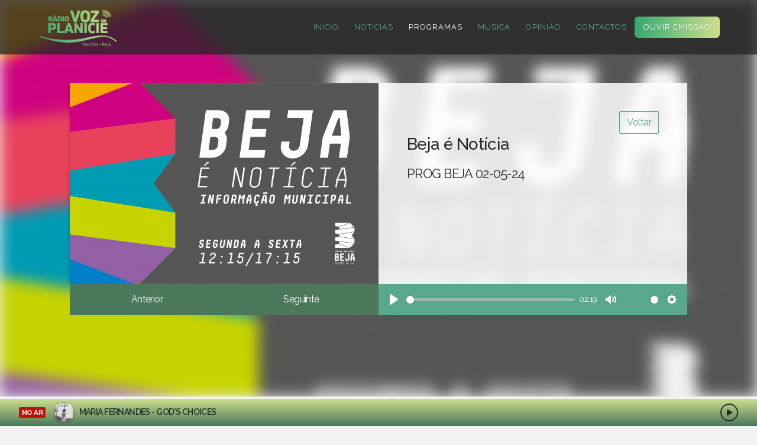

--- FILE ---
content_type: text/html; charset=UTF-8
request_url: https://www.vozdaplanicie.pt/programas/informacao-municipal-beja-em-noticia?episode=9855&page=3
body_size: 9481
content:
<!DOCTYPE html>
<html lang="pt">

<head>
	<meta http-equiv="Content-Type" content="text/html; charset=utf-8">
	<meta charset="utf-8" />
	<meta http-equiv="X-UA-Compatible" content="IE=edge" />
	<title>Rádio Voz da Planície - 104.5FM - Beja - Programas - Beja é Notícia</title>
	<meta name="title" content="Rádio Voz da Planície - 104.5FM - Beja - Programas - Beja é Notícia">
	<meta name="description" content="PROG BEJA 02-05-24">
	<meta name="keywords" content="rádio, região, notícias, notícias populares, notícias mais partilhadas, notícias mais lidas, ao minuto, reportagem, opinião, análise, multimédia, vídeo, fotografia, notícias de política, política, notícias de sociedade, sociedade, notícias de local, local, notícias de economia, economia, notícias de cultura, cultura, notícias de desporto, desporto, notícias de ciência, ciência, notícias de tecnologia, tecnologia, lazer, cinema, meteorologia, notícias em português, atualidade, desporto, última hora, últimas notícias, newsletters, política, futebol, desporto, online, Alentejo, Beja, Aljustrel, Alvito, Cuba, Mértola, Odemira, Serpa, Almodôvar, Barrancos, Castro Verde, Ferreira do Alentejo, Moura, Ourique, Vidigueira," />
	
	<meta property="og:title" content="Rádio Voz da Planície - 104.5FM - Beja - Programas - Beja é Notícia" />
	<meta property="og:type" content="article" />
	<meta property="og:locale" content="pt_PT">
	<meta property="og:site_name" content="Rádio Voz da Planície - 104.5FM - Beja" />
	<meta property="og:description" content="PROG BEJA 02-05-24">
	<meta property="og:url" content="https://www.vozdaplanicie.pt/programas/informacao-municipal-beja-em-noticia?episode=9855" />
	<meta property="fb:app_id" content="140408473382100" />
	<meta property="og:image" content="https://www.vozdaplanicie.pt/images/202304281437235892.jpg" />
	<meta property="og:image:width" content="1200">
	<meta property="og:image:height" content="630">
	    <meta name="robots" content="index, follow, max-image-preview:large, max-snippet:-1, max-video-preview:-1" />
    	<meta property="twitter:card" content="summary_large_image">
	<meta name="twitter:site:id" content="@VozdaPlanicie">
	<meta property="twitter:title" content="Rádio Voz da Planície - 104.5FM - Beja - Programas - Beja é Notícia">
	<meta property="twitter:description" content="PROG BEJA 02-05-24">
	<meta property="twitter:image" content="https://www.vozdaplanicie.pt/images/202304281437235892.jpg">
	
	<meta name="viewport" content="width=device-width, initial-scale=1.0">
	<link rel="apple-touch-icon" sizes="180x180" href="/assets/dist/v2/img/favicons/apple-touch-icon.png">
	<link rel="icon" type="image/png" sizes="32x32" href="/assets/dist/v2/img/favicons/favicon-32x32.png">
	<link rel="icon" type="image/png" sizes="16x16" href="/assets/dist/v2/img/favicons/favicon-16x16.png">
	<link rel="manifest" href="/assets/dist/v2/img/favicons/site.webmanifest">
	<link rel="mask-icon" href="/assets/dist/v2/img/favicons/safari-pinned-tab.svg" color="#5bbad5">
	<link rel="shortcut icon" href="/assets/dist/v2/img/favicons/favicon.ico">
	<meta name="msapplication-TileColor" content="#ffffff">
	<meta name="msapplication-config" content="/assets/dist/v2/img/favicons/browserconfig.xml">
	<meta name="theme-color" content="#ffffff">
	
	<meta name="_token" content="2Bk3kylhcyy4LdzRdGqfwweg8EOTyNQieX6IMCBC" />
	<link href="https://www.vozdaplanicie.pt/assets/dist/v2/css/font-awesome.min.css?v=1.2.48" rel="stylesheet">
		<link href="https://www.vozdaplanicie.pt/assets/dist/v2/js/plyr/plyr.css?8" rel="stylesheet">
	<style type="text/css">
		/* #track {
			padding: 4px;
			flex: 0 0 100%;
			max-width: 100%;
		}
		@media (min-width: 992px) {
			#track {
				flex: 0 0 50%;
				max-width: 50%;
			}
		}
		#track-cover {
			width: 100px;
			min-width: 100px;
			padding: 12px;
			background: #F9F9F9;
			border-bottom: 1px #f1f1f1 solid;
			border-top-left-radius: 6px;
			border-bottom-left-radius: 6px;
		}
		#track-details {
			padding: 12px;
			background: #F9F9F9;
			border-bottom: 1px #f1f1f1 solid;
			border-top-right-radius: 6px;
			border-bottom-right-radius: 6px;
			width: 100%;
		}
		#track-artist {
			display: block;
			color: inherit;
			font-size: 14px;
			line-height: 24px;
			text-decoration: none;
			text-transform: uppercase;
			font-weight: 700;
		}
		#track-song {
			display: block;
			color: inherit;
			font-size: 13px;
			line-height: 24px;
			text-decoration: none;
			text-transform: uppercase;
			font-weight: 700;
			margin-bottom: 12px;
		}
		#track-timestamp {
			display: block;
			color: inherit;
			font-size: 13px;
			line-height: 16px;
			text-decoration: none;
			text-transform: uppercase;
			font-weight: 500;
		} */
	</style>
		<style type="text/css">
		#track {
			background: #F9F9F9;
			padding: 12px;
			border-bottom: 1px #f1f1f1 solid;
			margin-bottom: 5px;
			border-radius: 6px;
		}
		#track-cover {
			width: 100px;
			min-width: 100px;
			padding: 12px;
		}
		#track-details {
			padding: 12px;
		}
		#track-artist {
			display: block;
			color: inherit;
			font-size: 14px;
			line-height: 24px;
			text-decoration: none;
			text-transform: uppercase;
			font-weight: 700;
		}
		#track-song {
			display: block;
			color: inherit;
			font-size: 13px;
			line-height: 24px;
			text-decoration: none;
			text-transform: uppercase;
			font-weight: 700;
			margin-bottom: 12px;
		}
		#track-timestamp {
			display: block;
			color: inherit;
			font-size: 13px;
			line-height: 16px;
			text-decoration: none;
			text-transform: uppercase;
			font-weight: 500;
		}
	</style>
	<link href="https://www.vozdaplanicie.pt/assets/dist/v2/css/app.min.css?v=1.2.52" rel="stylesheet">
		<script src="//ajax.googleapis.com/ajax/libs/jquery/1.12.3/jquery.min.js"></script>
	<script>
		window.jQuery || document.write('<script src="https://www.vozdaplanicie.pt/assets/dist/v2/js/jquery-1.12.3.min.js"><\/script>')
		</script>
		<script src="https://www.vozdaplanicie.pt/assets/dist/v2/js/jquery-migrate-1.2.1.min.js?v=1.2.48"></script>
		<script type="text/plain" data-cookiecategory="analytics" async src="https://www.googletagmanager.com/gtag/js?id=UA-113593310-1"></script>
		<script type="text/plain" data-cookiecategory="analytics">
			window.dataLayer = window.dataLayer || [];function gtag(){dataLayer.push(arguments);}gtag('js', new Date());gtag('config', 'UA-113593310-1');gtag('config', 'UA-126950180-1');
		</script>
		<script type="text/javascript">
			window.addEventListener('load', function(){
				var cc = initCookieConsent();
				cc.run({
					gui_options: {
						consent_modal: {
							layout: 'cloud',
							position: 'bottom center',
							transition: 'slide',
							swap_buttons: false
						},
					},
					autorun: true,
					current_lang: 'pt',
					autoclear_cookies: true,
					page_scripts: true,
					languages: {
						'pt': {
							consent_modal: {
								title: 'Damos valor à sua privacidade.',
								description: 'Este website utiliza cookies para personalizar o conteúdo e analisar o tráfego web. Saiba mais sobre os cookies em <button type="button" data-cc="c-settings" class="cc-link">Definições de Cookies</button>',
								primary_btn: {
									text: 'Aceitar cookies',
									role: 'accept_all'
								},
								secondary_btn: {
									text: 'Rejeitar',
									role: 'accept_necessary'
								}
							},
							settings_modal: {
								title: 'Definições de Cookies',
								save_settings_btn: 'Guardar',
								accept_all_btn: 'Aceitar cookies',
								reject_all_btn: 'Rejeitar',
								close_btn_label: 'Fechar',
								blocks: [
								{
									title: 'Utilização de cookies 📢',
									description: 'Este site utiliza cookies para podermos assegurar que tem a melhor experiência de navegação bem como para permitir que façamos uma análise mais precisa do nosso tráfego. Por forma a poder continuar a utilizar o nosso website terá que aceitar as nossas condições, as quais poderá consultar aqui <a href="/privacidade" class="cc-link">Política de privacidade</a>.'
								}, {
									title: 'Cookies estritamente necessários',
									description: 'Estes cookies são necessários para que o website funcione e não podem ser desligados nos nossos sistemas. Normalmente, eles só são configurados em resposta a ações levadas a cabo por si e que correspondem a uma solicitação de serviços, tais como definir as suas preferências de privacidade, iniciar sessão ou preencher formulários. Pode configurar o seu navegador para bloquear ou alertá-lo(a) sobre esses cookies, mas algumas partes do website não funcionarão. Estes cookies não armazenam qualquer informação pessoal identificável.',
									toggle: {
										value: 'necessary',
										enabled: true,
										readonly: true
									}
								}, {
								}, {
									title: 'Cookies de desempenho',
									description: 'Estes cookies permitem-nos contar visitas e fontes de tráfego, para que possamos medir e melhorar o desempenho do nosso website. Eles ajudam-nos a saber quais são as páginas mais e menos populares e a ver como os visitantes se movimentam pelo website. Todas as informações recolhidas por estes cookies são agregadas e, por conseguinte, anónimas. Se não permitir estes cookies, não saberemos quando visitou o nosso site.',
									toggle: {
										value: 'analytics',
										enabled: false,
										readonly: false
									}
								}, {
									title: 'Mais informações',
									description: 'Para mais informações sobre a nossa política de cookies e as suas opções por favor <a class="cc-link" href="/contactos">entre em contacto connosco</a>.',
								}
								]
							}
						}
					}
				});
			});
		</script>
	</head>
	
	<body class="">
		
				<div class="nav-menu is-dark fixed-top">
			<div class="container-fluid">
				<nav class="navbar navbar-light navbar-expand-lg px-lg-5">
					<a class="navbar-brand" href="https://www.vozdaplanicie.pt">
						<img class="logo my-1" src="https://www.vozdaplanicie.pt/assets/dist/v2/img/logo_g_s.png" alt="Voz da Planície" />
					</a>
					<button class="navbar-toggler" type="button" data-toggle="collapse" data-target="#navbar" aria-controls="navbar" aria-expanded="false" aria-label="Toggle navigation"> <span class="navbar-toggler-icon"></span> </button>
					<div class="collapse navbar-collapse" id="navbar">
						<ul class="navbar-nav ml-auto">
							<li class="nav-item"><a class="nav-link " href="https://www.vozdaplanicie.pt">Início</a></li>
							<li class="nav-item"><a class="nav-link " href="https://www.vozdaplanicie.pt/noticias">Notícias</a></li>
							<li class="nav-item"><a class="nav-link active " href="https://www.vozdaplanicie.pt/programas">Programas</a></li>
							<li class="nav-item"><a class="nav-link " href="https://www.vozdaplanicie.pt/musica">Música</a></li>
							
							<li class="nav-item"><a class="nav-link " href="https://www.vozdaplanicie.pt/noticias/opiniao">Opinião</a></li>
							
							<li class="nav-item"><a class="nav-link " href="https://www.vozdaplanicie.pt/contactos">Contactos</a></li>
							<li class="nav-item"><a class="nav-link nav-link-gradient open-live" data-url="https://www.vozdaplanicie.pt/live" href="javascript:void(0);">Ouvir Emissão</a></li>
							
							
						</ul>
					</div>
				</nav>
			</div>
		</div>
				
		
<div class="position-relative page-episode-header overflow-hidden">
	
	<div class="row no-gutters">
		<div class="col-12 page-episode-header-container p-0 mb-5 px-lg-5 d-flex align-items-center">
			<div class="container px-lg-5">
				<div class="row no-gutters">
					<div class="col-12 col-lg-6">
						<div class="h-100 page-episode-header-description-container">
							<img class="thumbnail lazyload rounded-0 mb-0" src="https://www.vozdaplanicie.pt/images/lqip_202304281437235892.jpg" data-src="https://www.vozdaplanicie.pt/images/202304281437235892.jpg" />
						</div>
					</div>
					<div class="col-12 col-lg-6">
						<div class="page-episode-header-description-container px-4 px-lg-5 py-4 py-lg-5 h-100">
							<p class="text-right mb-0">
								<a class="btn btn-brand btn-brand-border" href="javascript:window.history.back();">Voltar</a>
							</p>
							<h1 class="page-episode-header-title mb-2 mb-lg-3">Beja é Notícia</h1>
														
														
														<h5 class="subtitle">PROG BEJA 02-05-24</h5>
																				</div>
					</div>
				</div>
				<div class="row no-gutters">
					<div class="col-12 col-lg-6">
						<div class="h-100">
							<div class="row no-gutters h-100">
								<div class="col-6 d-flex align-items-center page-episode-header-previous-next">
																		<a class="btn btn-block color_white rounded-0" href="https://www.vozdaplanicie.pt/programas/informacao-municipal-beja-em-noticia?episode=9850&amp;page=3">Anterior</a>
																	</div>
								<div class="col-6 d-flex align-items-center page-episode-header-previous-next">
																		<a class="btn btn-block color_white rounded-0" href="https://www.vozdaplanicie.pt/programas/informacao-municipal-beja-em-noticia?episode=10926&amp;page=3">Seguinte</a>
																	</div>
							</div>
						</div>
					</div>
					<div class="col-12 col-lg-6">
						
						
						
												<div class="brand-audio-player-container">
							<audio class="brand-audio-player" controls  autoplay  ><source src="https://cdn.nivo.pt/vdp/arquivo/PROG BEJA 02-05-24.mp3" type="audio/mpeg"></audio>
							</div>
														
						</div>
					</div>
				</div>
				
			</div>
		</div>
				<div style="z-index:-1;position: absolute; left:0; top:0; width:100%; height: 100%; background: #000000 url(https://www.vozdaplanicie.pt/images/202304281437235892.jpg); background-size: cover; filter: blur(12px); -webkit-filter: blur(12px);"></div>
			</div>
	
	<div class="container-fluid mt-lg-5">
		<div class="row">
			<div class="col-12 col-lg-8 col-xxl-9">
				
				<div class="row justify-content-center mt-5">
					<div class="col-12 col-xl-11 col-xxl-10">
						<div class="page-episode-description-container p-5">
							<h2 class="title title-md color_black mb-0">Beja é Notícia</h2>
							<h3 class="subtitle subtitle-lg color_black mb-2">Informação Municipal</h3>
							<hr class="mb-1 mt-0 d-none">
							<p class="subtitlef color_black"><span class="badge badge-brand-alt px-2 py-2 text-wrap"></span></p>
							<p class="subtitle color_black"><p>Informação diária sobre a atividade do Município de Beja, com destaque para a Agenda Cultural e para as iniciativas dos actores e agentes que intervêm no concelho. O objetivo é divulgar, neste espaço que é de todos, as iniciativas promovidas quer pela Câmara Municipal, quer por outras instituições e agentes locais.</p></p>
							<div></div>
						</div>
						
												<h3 class="title mt-5">Episódios</h3>
						<hr>
						<div class="row">
														<div class="col-12 col-lg-4 d-flex">
								<div class="page-episode-more-episodes-item flex-fill d-flex align-items-center mb-4 ">
									<a class="d-block w-100 p-3" href="https://www.vozdaplanicie.pt/programas/informacao-municipal-beja-em-noticia?episode=10719&amp;page=3">
										 PROG BEJA 03-02-25 									</a>
								</div>
							</div>
														<div class="col-12 col-lg-4 d-flex">
								<div class="page-episode-more-episodes-item flex-fill d-flex align-items-center mb-4 ">
									<a class="d-block w-100 p-3" href="https://www.vozdaplanicie.pt/programas/informacao-municipal-beja-em-noticia?episode=10713&amp;page=3">
										 PROG BEJA 31-01-25 									</a>
								</div>
							</div>
														<div class="col-12 col-lg-4 d-flex">
								<div class="page-episode-more-episodes-item flex-fill d-flex align-items-center mb-4 ">
									<a class="d-block w-100 p-3" href="https://www.vozdaplanicie.pt/programas/informacao-municipal-beja-em-noticia?episode=10709&amp;page=3">
										 PROG BEJA 30-01-25 									</a>
								</div>
							</div>
														<div class="col-12 col-lg-4 d-flex">
								<div class="page-episode-more-episodes-item flex-fill d-flex align-items-center mb-4 ">
									<a class="d-block w-100 p-3" href="https://www.vozdaplanicie.pt/programas/informacao-municipal-beja-em-noticia?episode=10702&amp;page=3">
										 PROG BEJA 29-01-25 									</a>
								</div>
							</div>
														<div class="col-12 col-lg-4 d-flex">
								<div class="page-episode-more-episodes-item flex-fill d-flex align-items-center mb-4 ">
									<a class="d-block w-100 p-3" href="https://www.vozdaplanicie.pt/programas/informacao-municipal-beja-em-noticia?episode=10697&amp;page=3">
										 PROG BEJA 28-01-25 									</a>
								</div>
							</div>
														<div class="col-12 col-lg-4 d-flex">
								<div class="page-episode-more-episodes-item flex-fill d-flex align-items-center mb-4 ">
									<a class="d-block w-100 p-3" href="https://www.vozdaplanicie.pt/programas/informacao-municipal-beja-em-noticia?episode=10694&amp;page=3">
										 PROG BEJA 27-01-25 									</a>
								</div>
							</div>
														<div class="col-12 col-lg-4 d-flex">
								<div class="page-episode-more-episodes-item flex-fill d-flex align-items-center mb-4 ">
									<a class="d-block w-100 p-3" href="https://www.vozdaplanicie.pt/programas/informacao-municipal-beja-em-noticia?episode=10690&amp;page=3">
										 PROG BEJA 24-01-25 									</a>
								</div>
							</div>
														<div class="col-12 col-lg-4 d-flex">
								<div class="page-episode-more-episodes-item flex-fill d-flex align-items-center mb-4 ">
									<a class="d-block w-100 p-3" href="https://www.vozdaplanicie.pt/programas/informacao-municipal-beja-em-noticia?episode=10683&amp;page=3">
										 PROG BEJA 23-01-25 									</a>
								</div>
							</div>
														<div class="col-12 col-lg-4 d-flex">
								<div class="page-episode-more-episodes-item flex-fill d-flex align-items-center mb-4 ">
									<a class="d-block w-100 p-3" href="https://www.vozdaplanicie.pt/programas/informacao-municipal-beja-em-noticia?episode=10677&amp;page=3">
										 PROG BEJA 22-01-25 									</a>
								</div>
							</div>
														<div class="col-12 col-lg-4 d-flex">
								<div class="page-episode-more-episodes-item flex-fill d-flex align-items-center mb-4 ">
									<a class="d-block w-100 p-3" href="https://www.vozdaplanicie.pt/programas/informacao-municipal-beja-em-noticia?episode=10676&amp;page=3">
										 PROG BEJA 21-01-25 									</a>
								</div>
							</div>
														<div class="col-12 col-lg-4 d-flex">
								<div class="page-episode-more-episodes-item flex-fill d-flex align-items-center mb-4 ">
									<a class="d-block w-100 p-3" href="https://www.vozdaplanicie.pt/programas/informacao-municipal-beja-em-noticia?episode=10669&amp;page=3">
										 PROG BEJA 20-01-25 									</a>
								</div>
							</div>
														<div class="col-12 col-lg-4 d-flex">
								<div class="page-episode-more-episodes-item flex-fill d-flex align-items-center mb-4 ">
									<a class="d-block w-100 p-3" href="https://www.vozdaplanicie.pt/programas/informacao-municipal-beja-em-noticia?episode=10664&amp;page=3">
										 PROG BEJA 17-01-25 									</a>
								</div>
							</div>
														<div class="col-12 col-lg-4 d-flex">
								<div class="page-episode-more-episodes-item flex-fill d-flex align-items-center mb-4 ">
									<a class="d-block w-100 p-3" href="https://www.vozdaplanicie.pt/programas/informacao-municipal-beja-em-noticia?episode=10660&amp;page=3">
										 PROG BEJA 16-01-25 									</a>
								</div>
							</div>
														<div class="col-12 col-lg-4 d-flex">
								<div class="page-episode-more-episodes-item flex-fill d-flex align-items-center mb-4 ">
									<a class="d-block w-100 p-3" href="https://www.vozdaplanicie.pt/programas/informacao-municipal-beja-em-noticia?episode=10657&amp;page=3">
										 PROG BEJA 15-01-25 									</a>
								</div>
							</div>
														<div class="col-12 col-lg-4 d-flex">
								<div class="page-episode-more-episodes-item flex-fill d-flex align-items-center mb-4 ">
									<a class="d-block w-100 p-3" href="https://www.vozdaplanicie.pt/programas/informacao-municipal-beja-em-noticia?episode=10653&amp;page=3">
										 PROG BEJA 14-01-25 									</a>
								</div>
							</div>
														<div class="col-12 col-lg-4 d-flex">
								<div class="page-episode-more-episodes-item flex-fill d-flex align-items-center mb-4 ">
									<a class="d-block w-100 p-3" href="https://www.vozdaplanicie.pt/programas/informacao-municipal-beja-em-noticia?episode=10650&amp;page=3">
										 PROG BEJA 13-01-25 									</a>
								</div>
							</div>
														<div class="col-12 col-lg-4 d-flex">
								<div class="page-episode-more-episodes-item flex-fill d-flex align-items-center mb-4 ">
									<a class="d-block w-100 p-3" href="https://www.vozdaplanicie.pt/programas/informacao-municipal-beja-em-noticia?episode=10645&amp;page=3">
										 PROG BEJA 10-01-25 									</a>
								</div>
							</div>
														<div class="col-12 col-lg-4 d-flex">
								<div class="page-episode-more-episodes-item flex-fill d-flex align-items-center mb-4 ">
									<a class="d-block w-100 p-3" href="https://www.vozdaplanicie.pt/programas/informacao-municipal-beja-em-noticia?episode=10643&amp;page=3">
										 PROG BEJA 09-01-25 									</a>
								</div>
							</div>
														<div class="col-12 col-lg-4 d-flex">
								<div class="page-episode-more-episodes-item flex-fill d-flex align-items-center mb-4 ">
									<a class="d-block w-100 p-3" href="https://www.vozdaplanicie.pt/programas/informacao-municipal-beja-em-noticia?episode=10635&amp;page=3">
										 PROG BEJA 08-01-25 									</a>
								</div>
							</div>
														<div class="col-12 col-lg-4 d-flex">
								<div class="page-episode-more-episodes-item flex-fill d-flex align-items-center mb-4 ">
									<a class="d-block w-100 p-3" href="https://www.vozdaplanicie.pt/programas/informacao-municipal-beja-em-noticia?episode=10633&amp;page=3">
										 PROG BEJA 07-01-25 									</a>
								</div>
							</div>
														<div class="col-12 col-lg-4 d-flex">
								<div class="page-episode-more-episodes-item flex-fill d-flex align-items-center mb-4 ">
									<a class="d-block w-100 p-3" href="https://www.vozdaplanicie.pt/programas/informacao-municipal-beja-em-noticia?episode=10630&amp;page=3">
										 PROG BEJA 06-01-25 									</a>
								</div>
							</div>
													</div>
												
						
																		<div class="card card-shadow">
	<div class="card-block">
		<ul class="pagination">
			<!-- Previous Page Link -->
						<li class="page-item"><a class="page-link" href="https://www.vozdaplanicie.pt/programas/informacao-municipal-beja-em-noticia?episode=9855&amp;page=2" rel="prev">&laquo;</a></li>
			
			<!-- Pagination Elements -->
						<!-- "Three Dots" Separator -->
			
			<!-- Array Of Links -->
												<li class="page-item"><a class="page-link" href="https://www.vozdaplanicie.pt/programas/informacao-municipal-beja-em-noticia?episode=9855&amp;page=1">1</a></li>
												<li class="page-item"><a class="page-link" href="https://www.vozdaplanicie.pt/programas/informacao-municipal-beja-em-noticia?episode=9855&amp;page=2">2</a></li>
												<li class="page-item active"><span class="page-link">3</span></li>
												<li class="page-item"><a class="page-link" href="https://www.vozdaplanicie.pt/programas/informacao-municipal-beja-em-noticia?episode=9855&amp;page=4">4</a></li>
												<li class="page-item"><a class="page-link" href="https://www.vozdaplanicie.pt/programas/informacao-municipal-beja-em-noticia?episode=9855&amp;page=5">5</a></li>
												<li class="page-item"><a class="page-link" href="https://www.vozdaplanicie.pt/programas/informacao-municipal-beja-em-noticia?episode=9855&amp;page=6">6</a></li>
												<li class="page-item"><a class="page-link" href="https://www.vozdaplanicie.pt/programas/informacao-municipal-beja-em-noticia?episode=9855&amp;page=7">7</a></li>
												<li class="page-item"><a class="page-link" href="https://www.vozdaplanicie.pt/programas/informacao-municipal-beja-em-noticia?episode=9855&amp;page=8">8</a></li>
															<!-- "Three Dots" Separator -->
						<li class="page-item disabled"><span class="page-link">...</span></li>
			
			<!-- Array Of Links -->
									<!-- "Three Dots" Separator -->
			
			<!-- Array Of Links -->
												<li class="page-item"><a class="page-link" href="https://www.vozdaplanicie.pt/programas/informacao-municipal-beja-em-noticia?episode=9855&amp;page=70">70</a></li>
												<li class="page-item"><a class="page-link" href="https://www.vozdaplanicie.pt/programas/informacao-municipal-beja-em-noticia?episode=9855&amp;page=71">71</a></li>
												
			<!-- Next Page Link -->
						<li class="page-item"><a class="page-link" href="https://www.vozdaplanicie.pt/programas/informacao-municipal-beja-em-noticia?episode=9855&amp;page=4" rel="next">&raquo;</a></li>
					</ul>
	</div>
</div>

																		
						
												<h3 class="title mt-5">Lançamentos Recentes</h3>
						<div class="programs-latest-slider swiper-container overflow-hidden mb-5">
							<div class="swiper-wrapper">
																								<div class="swiper-slide">
									<div class="programs-latest-slider-item border-radius-big overflow-hidden">
										<a class="d-block" href="https://www.vozdaplanicie.pt/programas/nova-era?episode=11511">
											<div class="hover-caption-container">
												<img class="thumbnail mb-0 lazyload" src="https://www.vozdaplanicie.pt/images/h_lqip_202506031215214656.jpg" data-src="https://www.vozdaplanicie.pt/images/h_202506031215214656.jpg" />
												<div class="hover-caption">
													<p class="mb-0 subtitle subtitle-sm font-weight-400 text-uppercase color_2">Última edição</p>
													<p class="mb-0 smalltext text-truncate">ASTROLOGIA 24-01-26</p>
													<p class="mb-0 smalltext smalltext-sm">24/01/2026</p>
												</div>
											</div>
										</a>
									</div>
								</div>
																																<div class="swiper-slide">
									<div class="programs-latest-slider-item border-radius-big overflow-hidden">
										<a class="d-block" href="https://www.vozdaplanicie.pt/programas/passos-do-concelho-ourique?episode=11512">
											<div class="hover-caption-container">
												<img class="thumbnail mb-0 lazyload" src="https://www.vozdaplanicie.pt/images/h_lqip_202205191630327214.png" data-src="https://www.vozdaplanicie.pt/images/h_202205191630327214.png" />
												<div class="hover-caption">
													<p class="mb-0 subtitle subtitle-sm font-weight-400 text-uppercase color_2">Última edição</p>
													<p class="mb-0 smalltext text-truncate">CM OURIQUE 23 JAN 26</p>
													<p class="mb-0 smalltext smalltext-sm">23/01/2026</p>
												</div>
											</div>
										</a>
									</div>
								</div>
																																<div class="swiper-slide">
									<div class="programs-latest-slider-item border-radius-big overflow-hidden">
										<a class="d-block" href="https://www.vozdaplanicie.pt/programas/desporto-informacao?episode=11518">
											<div class="hover-caption-container">
												<img class="thumbnail mb-0 lazyload" src="https://www.vozdaplanicie.pt/images/h_lqip_202205131030089041.png" data-src="https://www.vozdaplanicie.pt/images/h_202205131030089041.png" />
												<div class="hover-caption">
													<p class="mb-0 subtitle subtitle-sm font-weight-400 text-uppercase color_2">Última edição</p>
													<p class="mb-0 smalltext text-truncate">Jornal de Desporto 23-01-26</p>
													<p class="mb-0 smalltext smalltext-sm">23/01/2026</p>
												</div>
											</div>
										</a>
									</div>
								</div>
																																<div class="swiper-slide">
									<div class="programs-latest-slider-item border-radius-big overflow-hidden">
										<a class="d-block" href="https://www.vozdaplanicie.pt/programas/quando-o-melro-assobia-rubrica-de-cante-alentejano-do-musico-paulo-ribeiro?episode=11517">
											<div class="hover-caption-container">
												<img class="thumbnail mb-0 lazyload" src="https://www.vozdaplanicie.pt/images/h_lqip_202204191527058062.png" data-src="https://www.vozdaplanicie.pt/images/h_202204191527058062.png" />
												<div class="hover-caption">
													<p class="mb-0 subtitle subtitle-sm font-weight-400 text-uppercase color_2">Última edição</p>
													<p class="mb-0 smalltext text-truncate">&quot;Adeus ò Baixo Alentejo&quot; Pelo Grupo Coral Vindimadores da Vidigueira</p>
													<p class="mb-0 smalltext smalltext-sm">23/01/2026</p>
												</div>
											</div>
										</a>
									</div>
								</div>
																																<div class="swiper-slide">
									<div class="programs-latest-slider-item border-radius-big overflow-hidden">
										<a class="d-block" href="https://www.vozdaplanicie.pt/programas/desporto-informacao?episode=11516">
											<div class="hover-caption-container">
												<img class="thumbnail mb-0 lazyload" src="https://www.vozdaplanicie.pt/images/h_lqip_202205131030089041.png" data-src="https://www.vozdaplanicie.pt/images/h_202205131030089041.png" />
												<div class="hover-caption">
													<p class="mb-0 subtitle subtitle-sm font-weight-400 text-uppercase color_2">Última edição</p>
													<p class="mb-0 smalltext text-truncate">Jornal de Desporto 22-01-26</p>
													<p class="mb-0 smalltext smalltext-sm">22/01/2026</p>
												</div>
											</div>
										</a>
									</div>
								</div>
																							</div>
						</div>
												
						
						
					</div>
				</div>
			</div>
			<div class="col-12 col-lg-4 col-xxl-3">
				<div class="page-aside mt-5">
					<div class="search-container form-container mt-3">
	<form class="search-form" action="https://www.vozdaplanicie.pt/noticias" method="get">
		<input type="hidden" name="_token" value="2Bk3kylhcyy4LdzRdGqfwweg8EOTyNQieX6IMCBC">
		<input class='search-text' type="text" name="q" id="q" value="" placeholder="Pesquisar..." />
		<button class='search-button' type='submit'><i class="fa fa-search fa-fw" aria-hidden="true"></i></button>
	</form>
</div>

<hr>					<div class="page-aside-ads row no-gutters mt-3">
			
	
	
		<div class="position-relative col-6 col-lg-12 mb-4">
				
		 <a href="http://alentejo.portugal2030.pt/lista-de-operacoes-aprovadas/" target="_blank">  <img class="thumbnail lazyload mb-0" style="width: 100%; max-width: 100%" data-src="https://www.vozdaplanicie.pt/banners/202601211254172757.jpg">  </a>  <div class="ad-overlay"><small>PUB</small></div></div>
				
												
	
	
		<div class="position-relative col-6 col-lg-12 mb-4">
				
		 <a href="http://cm-beja.pt/agenda" target="_blank">  <img class="thumbnail lazyload mb-0" style="width: 100%; max-width: 100%" data-src="https://www.vozdaplanicie.pt/banners/202404091617327724.jpg">  </a>  <div class="ad-overlay"><small>PUB</small></div></div>
				
						
	
	
		<div class="position-relative col-6 col-lg-12 mb-4">
				
		 <img class="thumbnail lazyload mb-0" style="width: 100%; max-width: 100%" data-src="https://www.vozdaplanicie.pt/banners/202501091041291877.png">  <div class="ad-overlay"><small>PUB</small></div></div>
				
																													</div>
						<div class="d-block">
	<h2 class="title title-md mt-3 mb-0">18.ª Gala de Mérito Escolar do Crédito Agrícola Mútuo do Alentejo Sul</h2>
	
	<div class="row no-gutters">
		<div class="col-6">
			<a class="aside-more-news-wrapper" href="/18-gala-de-merito-escolar-do-creedito-agricola-mutuo-do-alentejo-sul">
				<img class="lazyload thumbnail mb-0" src="/images/thumb_default_h.png" data-src="/images/h_202511141732251116.JPG" />
			</a>
		</div>
		<div class="col-6">
			<a class="aside-more-news-wrapper" href="/18-gala-de-merito-escolar-do-creedito-agricola-mutuo-do-alentejo-sul">
				<img class="lazyload thumbnail mb-0" src="/images/thumb_default_h.png" data-src="/images/h_20251114172901331.JPG" />
			</a>
		</div>
		<div class="col-6">
			<a class="aside-more-news-wrapper" href="/18-gala-de-merito-escolar-do-creedito-agricola-mutuo-do-alentejo-sul">
				<img class="lazyload thumbnail mb-0" src="/images/thumb_default_h.png" data-src="/images/h_202511141729134118.JPG" />
			</a>
		</div>
		<div class="col-6">
			<a class="aside-more-news-wrapper" href="/18-gala-de-merito-escolar-do-creedito-agricola-mutuo-do-alentejo-sul">
				<img class="lazyload thumbnail mb-0" src="/images/thumb_default_h.png" data-src="/images/h_202511141729181192.JPG" />
			</a>
		</div>
		<div class="col-12">
			<div class="text-left mb-5">
				<a class="btn btn-brand btn-block btn-brand-alt btn-lg" href="/18-gala-de-merito-escolar-do-creedito-agricola-mutuo-do-alentejo-sul">Ver galeria</a>
			</div>
		</div>
	</div>
</div>

<a href="https://www.vozdaplanicie.pt/musica/pedro-abreu-apresenta-o-outro-lado-dia-7-de-fevereiro" class="d-block position-relative home-articles-highlight mb-4" style="min-height: 280px; z-index: 1;">
	<div class="lazyload home-articles-highlight-image h-100" style="background-image: url('https://www.vozdaplanicie.pt/images/h_202601231227356479.jpg'); min-height: 280px;"></div>
	<div class="home-articles-highlight-overlay d-flex flex-column justify-content-between h-100" style="min-height: 280px;">
		<h3 class="subtitle subtitle-lg color_white mb-3">Discos</h3>
		<div class="home-articles-highlight-data-wrapper">
			<h3 class="title title-md color_white mb-0">Pedro Abreu apresenta &quot;O Outro Lado&quot; dia 7 de fevereiro</h3>
		</div>
	</div>
</a>
	

<h3 class="title title-md mb-2">Acabou de tocar...</h3>
<div id="recent-tracks"></div>






	
						<div class="newsletter-form-container p-2">
	<img class="img-fluid w-100" src="https://www.vozdaplanicie.pt/assets/dist/v2/img/newsletter_banner.png" alt="Newsletter">
	<form action="https://www.vozdaplanicie.pt/newsletter/subscrever" method="POST" class="newsletter-form">
		<input type="hidden" name="_token" value="2Bk3kylhcyy4LdzRdGqfwweg8EOTyNQieX6IMCBC">
		<div class="firstname_wrap" style="display:none;"><input name="firstname" type="text" value="" id="firstname" autocomplete="off"/><input name="lastname" type="text" value="eyJpdiI6IlJ6M1dhNERPVVBHTEhNNDlxNGhVclE9PSIsInZhbHVlIjoiU3VSQkEzY2Q5WDNPWnpvbjJQVnh4QT09IiwibWFjIjoiYWIwOWQ3MDBiZGMzMmEzNTJkOGI1YTNkMDE5MzVhODRhZWI3YjI1MTA4N2NjYjMyZWI1YjBkNzNjOGY2MWQyYSJ9" autocomplete="off"/></div>
		<span class="container active">
			<input type="email" id="email" name="email" class="required" placeholder="Endereço de Email" />
		</span>
		<button class="submit" type="submit"></button>
		
		<div class="container active checkbox">
			<label class="color_white">
				<input type="checkbox" name="terms" value="1"> Li e aceito a <a class="popup-html color_white" href="https://www.vozdaplanicie.pt/politica-de-privacidade"><u>Política de Privacidade</u></a>
			</label>
		</div>
	</form>
</div>


<div class="position-relative mt-4 mb-5">
	<a class="weatherwidget-io" href="https://forecast7.com/pt/38d02n7d86/beja/" data-label_1="BEJA" data-label_2="Meteorologia" data-theme="pure" >BEJA meteorologia</a>
	<script>
		!function(d,s,id){var js,fjs=d.getElementsByTagName(s)[0];if(!d.getElementById(id)){js=d.createElement(s);js.id=id;js.src='https://weatherwidget.io/js/widget.min.js';fjs.parentNode.insertBefore(js,fjs);}}(document,'script','weatherwidget-io-js');
	</script>
</div>				</div>
			</div>
		</div>
	</div>
	
			
				<div class="footer-social pt-3 pb-3 mt-5">
	<div class="text-center">
		<a class="float-icon mr-1 mr-xl-3" target="_blank" href="tel:284311330">
			<img src="https://www.vozdaplanicie.pt/assets/dist/v2/img/icon_phone.svg?2" alt="">
		</a>
		<a class="float-icon mr-1 mr-xl-3" target="_blank" href="mailto:radio@vozdaplanicie.pt">
			<img src="https://www.vozdaplanicie.pt/assets/dist/v2/img/icon_email.svg?2" alt="">
		</a>
		<a class="float-icon mr-1 mr-xl-3" target="_blank" href="https://www.facebook.com/radiovozdaplanicie">
			<img src="https://www.vozdaplanicie.pt/assets/dist/v2/img/icon_facebook.svg?2" alt="">
		</a>
		<a class="float-icon mr-1 mr-xl-3" target="_blank" href="https://twitter.com/VozdaPlanicie">
			<img src="https://www.vozdaplanicie.pt/assets/dist/v2/img/icon_twitter.svg?2" alt="">
		</a>
		<a class="float-icon mr-1 mr-xl-3" target="_blank" href="https://www.instagram.com/vozdaplanicie">
			<img src="https://www.vozdaplanicie.pt/assets/dist/v2/img/icon_instagram.svg?2" alt="">
		</a>
		<a class="float-icon" target="_blank" href="https://www.youtube.com/@VozdaPlanicieRadio">
			<img src="https://www.vozdaplanicie.pt/assets/dist/v2/img/icon_youtube.svg?2" alt="">
		</a>
	</div>
</div>
<div class="footer-container p-3">
	<div class="container-fluid footer-contacts mt-4">
		<div class="row justify-content-center">
			<div class="col-6 col-md-4 col-lg-4 col-xxl-3 text-center">
				<h6>LINKS</h6>
				<hr>
				
				<p class="mb-2"><a href="https://www.vozdaplanicie.pt/noticias">Notícias</a></p>
				<p class="mb-2"><a href="https://www.vozdaplanicie.pt/programas">Programas</a></p>
				<p class="mb-2"><a href="https://www.vozdaplanicie.pt/musica">Música</a></p>
				<p class="mb-2"><a href="https://www.vozdaplanicie.pt/dossiers">Dossiers</a></p>
				<p class="mb-2"><a href="https://www.vozdaplanicie.pt/contactos">Contactos</a></p>
				<p class="mb-2"><a href="/files/202309281137077297estatuto-editorial.pdf" target="_blank">Estatuto Editorial</a></p>
				
			</div>
			<div class="col-12 col-md-4 col-lg-3 col-xl-2 text-center">
				<img class="img-fluid w-100 mt-5 mb-5" style="max-width:282px" src="https://www.vozdaplanicie.pt/assets/dist/v2/img/logo_w.png" alt="">
			</div>
			<div class="col-6 col-md-4 col-lg-4 col-xxl-3 text-center">
				<h6>CONTACTOS</h6>
				<hr>
				<p class="mb-2"><strong> Rádio Voz da Planície</strong><br>Rua da Misericórdia, 4 - 7800-285 Beja</p>
				<p class="mb-2"><i class="fa fa-phone fa-fw"></i> 284 311 330<br><small>(Chamada para a rede fixa nacional)</small></p>
				<p class="mb-2"><i class="fa fa-envelope fa-fw"></i> <a href="mailto:radio@vozdaplanicie.pt" target="_blank">radio@vozdaplanicie.pt</a></p>
			</div>
		</div>
	</div>
	
</div>
<div class="copyright-container pb-md-5">
	<div class="copyright">
		<p>© 2026 Rádio Voz da Planície - 104.5FM - Beja | Todos os direitos reservados. | by <a href="http://www.pauloamc.com" target="_blank">pauloamc.com</a></p>
		
	</div>
</div>		
		<a href="#" class="d-none d-xl-inline-block cd-top text-replace js-cd-top">Top</a>
		
		<div class="cookies-wrapper d-none">
			<div class="cookies-inner">
				<svg version="1.1" xmlns="http://www.w3.org/2000/svg" xmlns:xlink="http://www.w3.org/1999/xlink" x="0px" y="0px" width="19px" height="19px" viewBox="0 0 45.999 45.999" style="enable-background:new 0 0 45.999 45.999;" xml:space="preserve">
					<path d="M39.264,6.736c-8.982-8.981-23.545-8.982-32.528,0c-8.982,8.982-8.981,23.545,0,32.528c8.982,8.98,23.545,8.981,32.528,0 C48.245,30.281,48.244,15.719,39.264,6.736z M25.999,33c0,1.657-1.343,3-3,3s-3-1.343-3-3V21c0-1.657,1.343-3,3-3s3,1.343,3,3V33z M22.946,15.872c-1.728,0-2.88-1.224-2.844-2.735c-0.036-1.584,1.116-2.771,2.879-2.771c1.764,0,2.88,1.188,2.917,2.771 C25.897,14.648,24.746,15.872,22.946,15.872z" /></svg>
					<span class="cookies-text">Este site usa cookies para melhorar a sua experiência. Ao continuar a navegar estará a aceitar a sua utilização.</span>
					<button class="cookies-btn">OK</button>
				</div>
			</div>
			
						
			<div class="d-none d-md-block latest-track-bar">
				<div class="d-flex align-items-center">
					<div class="pl-4 pr-2 text-nowrap">
						<a class="open-live noarblink" data-url="https://www.vozdaplanicie.pt/live" href="javascript:void(0);">NO AR</a>
					</div>
					<div class="pl-2 pr-4 smalltext text-nowrap">
						<a id="latest-track" class="d-inline-block open-live" data-url="https://www.vozdaplanicie.pt/live" href="javascript:void(0);">
							<img id="latest-track-cover" class="thumbnail mb-0 mr-2" style="max-width: 30px" src="https://is1-ssl.mzstatic.com/image/thumb/Music221/v4/5d/09/de/5d09dec1-def8-d8e0-135c-4fcd255b513b/25UM1IM68750.rgb.jpg/100x100bb.jpg" alt="Voz da Planície" /> <div class="d-inline text-truncate" id="latest-track-title">MARIA FERNANDES - GOD&#039;S CHOICES</div>
						</a>
					</div>
					<div class="ml-auto px-4">
						<a class="d-inline-block open-live" data-url="https://www.vozdaplanicie.pt/live" href="javascript:void(0);">
							<svg fill="#272727" style="width: 30px; height: 30px;" version="1.1" id="Layer_1" xmlns="http://www.w3.org/2000/svg" xmlns:xlink="http://www.w3.org/1999/xlink" x="0px" y="0px"
							viewBox="0 0 485 485" style="enable-background:new 0 0 485 485;" xml:space="preserve">
							<path d="M413.974,71.026C368.171,25.225,307.274,0,242.5,0S116.829,25.225,71.026,71.026C25.225,116.829,0,177.726,0,242.5
							s25.225,125.671,71.026,171.474C116.829,459.775,177.726,485,242.5,485s125.671-25.225,171.474-71.026
							C459.775,368.171,485,307.274,485,242.5S459.775,116.829,413.974,71.026z M242.5,455C125.327,455,30,359.673,30,242.5
							S125.327,30,242.5,30S455,125.327,455,242.5S359.673,455,242.5,455z"/>
							<polygon points="181.062,336.575 343.938,242.5 181.062,148.425 	"/>
						</svg>
					</a>
				</div>
			</div>
			
		</div>
				
			<script src="https://www.vozdaplanicie.pt/assets/dist/v2/js/plyr/plyr.js?7"></script>
				<script type="text/javascript">
		
		var videoplayer = Plyr.setup('#video-player');
		var tinyaudioplayer = Plyr.setup('.brand-audio-player', {
			enabled: true,
			 autoplay: true, 		});
		
		
	</script>
			<script type="text/javascript">
			$(function() {
				$(document).ready(function(){
					$.ajaxSetup({cache:false});
				});
				auto_update_recent_tracks();
			});
			function auto_update_recent_tracks() {
				$.getJSON('https://www.vozdaplanicie.pt/show-tracks?t='+new Date().getTime(), function(data) {
					$('div#recent-tracks').html(data.list);
				});
				// setTimeout("auto_update_recent_tracks()", 50000);
			}
		</script>
		
		<script src="https://www.vozdaplanicie.pt/assets/dist/v2/js/app.min.js?v=1.2.48" type="text/javascript"></script>
		<link href="https://www.vozdaplanicie.pt/assets/dist/v2/js/cookie-consent/cookieconsent.min.css?2.15" rel="stylesheet">
		<script src="https://www.vozdaplanicie.pt/assets/dist/v2/js/cookie-consent/cookieconsent.min.js?2.15" type="text/javascript"></script>
		
				
		<script src='https://www.google.com/recaptcha/api.js?hl=pt_PT'></script>
	</body>
	</html>

--- FILE ---
content_type: text/html; charset=UTF-8
request_url: https://www.vozdaplanicie.pt/show-tracks?t=1769367987163
body_size: 1562
content:
{"list":"<div id=\"track\" class=\"d-flex\">\n\t\t\t<div id=\"track-cover\">\n\t\t\t<img class=\"thumbnail mb-0\" src=\"https:\/\/is1-ssl.mzstatic.com\/image\/thumb\/Music221\/v4\/5d\/09\/de\/5d09dec1-def8-d8e0-135c-4fcd255b513b\/25UM1IM68750.rgb.jpg\/100x100bb.jpg\" \/>\n\t\t\t<\/div>\n\t\t\t<div id=\"track-details\">\n\t\t\t<div id=\"track-artist\">MARIA FERNANDES - GOD'S CHOICES<\/div>\n\t\t\t<div id=\"track-timestamp\">25\/01\/2026 19:06<\/div>\n\t\t\t<\/div>\n\t\t\t<\/div><div id=\"clear\"><\/div><div id=\"track\" class=\"d-flex\">\n\t\t\t<div id=\"track-cover\">\n\t\t\t<img class=\"thumbnail mb-0\" src=\"https:\/\/is1-ssl.mzstatic.com\/image\/thumb\/Music112\/v4\/b8\/20\/f9\/b820f951-e53c-93bf-e75d-33df6165e7c1\/075679736109.jpg\/100x100bb.jpg\" \/>\n\t\t\t<\/div>\n\t\t\t<div id=\"track-details\">\n\t\t\t<div id=\"track-artist\">LIZZO - SPECIAL<\/div>\n\t\t\t<div id=\"track-timestamp\">25\/01\/2026 19:02<\/div>\n\t\t\t<\/div>\n\t\t\t<\/div><div id=\"clear\"><\/div><div id=\"track\" class=\"d-flex\">\n\t\t\t<div id=\"track-cover\">\n\t\t\t<img class=\"thumbnail mb-0\" src=\"https:\/\/is1-ssl.mzstatic.com\/image\/thumb\/Music221\/v4\/f8\/ee\/31\/f8ee3131-1f39-85b4-63a4-83dcfe476cc7\/25UMGIM96345.rgb.jpg\/100x100bb.jpg\" \/>\n\t\t\t<\/div>\n\t\t\t<div id=\"track-details\">\n\t\t\t<div id=\"track-artist\">ALMOST MONDAY - ENJOY THE RIDE<\/div>\n\t\t\t<div id=\"track-timestamp\">25\/01\/2026 19:00<\/div>\n\t\t\t<\/div>\n\t\t\t<\/div><div id=\"clear\"><\/div><div id=\"track\" class=\"d-flex\">\n\t\t\t<div id=\"track-cover\">\n\t\t\t<img class=\"thumbnail mb-0\" src=\"https:\/\/is1-ssl.mzstatic.com\/image\/thumb\/Music221\/v4\/80\/b8\/d5\/80b8d51a-ace9-8e15-5f6c-9ae0eaf5f0b8\/25UM1IM35144.rgb.jpg\/100x100bb.jpg\" \/>\n\t\t\t<\/div>\n\t\t\t<div id=\"track-details\">\n\t\t\t<div id=\"track-artist\">AEROSMITH - WILD WOMAN FEAT YUNGBLUD<\/div>\n\t\t\t<div id=\"track-timestamp\">25\/01\/2026 18:56<\/div>\n\t\t\t<\/div>\n\t\t\t<\/div><div id=\"clear\"><\/div><div id=\"track\" class=\"d-flex\">\n\t\t\t<div id=\"track-cover\">\n\t\t\t<img class=\"thumbnail mb-0\" src=\"https:\/\/is1-ssl.mzstatic.com\/image\/thumb\/Music116\/v4\/92\/89\/52\/928952b8-a281-2d4f-3776-9a24efdd7768\/23UMGIM21091.rgb.jpg\/100x100bb.jpg\" \/>\n\t\t\t<\/div>\n\t\t\t<div id=\"track-details\">\n\t\t\t<div id=\"track-artist\">MAR E CAROLINA DESLANDES - MENINA<\/div>\n\t\t\t<div id=\"track-timestamp\">25\/01\/2026 18:52<\/div>\n\t\t\t<\/div>\n\t\t\t<\/div><div id=\"clear\"><\/div><div id=\"track\" class=\"d-flex\">\n\t\t\t<div id=\"track-cover\">\n\t\t\t<img class=\"thumbnail mb-0\" src=\"https:\/\/is1-ssl.mzstatic.com\/image\/thumb\/Music221\/v4\/b2\/d3\/67\/b2d3676a-b418-dba0-dcf6-05e6877c8808\/199538916348.jpg\/100x100bb.jpg\" \/>\n\t\t\t<\/div>\n\t\t\t<div id=\"track-details\">\n\t\t\t<div id=\"track-artist\">SENHOR DOUTOR - MELHORAS AO PA\u00cdS<\/div>\n\t\t\t<div id=\"track-timestamp\">25\/01\/2026 18:50<\/div>\n\t\t\t<\/div>\n\t\t\t<\/div><div id=\"clear\"><\/div><div id=\"track\" class=\"d-flex\">\n\t\t\t<div id=\"track-cover\">\n\t\t\t<img class=\"thumbnail mb-0\" src=\"https:\/\/is1-ssl.mzstatic.com\/image\/thumb\/Music211\/v4\/5c\/1d\/bf\/5c1dbf51-ac3b-6a5c-7341-e7ed9f618c45\/25UMGIM81628.rgb.jpg\/100x100bb.jpg\" \/>\n\t\t\t<\/div>\n\t\t\t<div id=\"track-details\">\n\t\t\t<div id=\"track-artist\">CODIE - JUNHO & AGOSTO<\/div>\n\t\t\t<div id=\"track-timestamp\">25\/01\/2026 18:48<\/div>\n\t\t\t<\/div>\n\t\t\t<\/div><div id=\"clear\"><\/div><div id=\"track\" class=\"d-flex\">\n\t\t\t<div id=\"track-cover\">\n\t\t\t<img class=\"thumbnail mb-0\" src=\"https:\/\/is1-ssl.mzstatic.com\/image\/thumb\/Music221\/v4\/68\/7a\/e3\/687ae360-1299-e12b-f8b9-52145f8e0fd2\/25UMGIM41617.rgb.jpg\/100x100bb.jpg\" \/>\n\t\t\t<\/div>\n\t\t\t<div id=\"track-details\">\n\t\t\t<div id=\"track-artist\">ELA TAUBERT - C\u00d3MO HACES<\/div>\n\t\t\t<div id=\"track-timestamp\">25\/01\/2026 18:44<\/div>\n\t\t\t<\/div>\n\t\t\t<\/div><div id=\"clear\"><\/div>"}